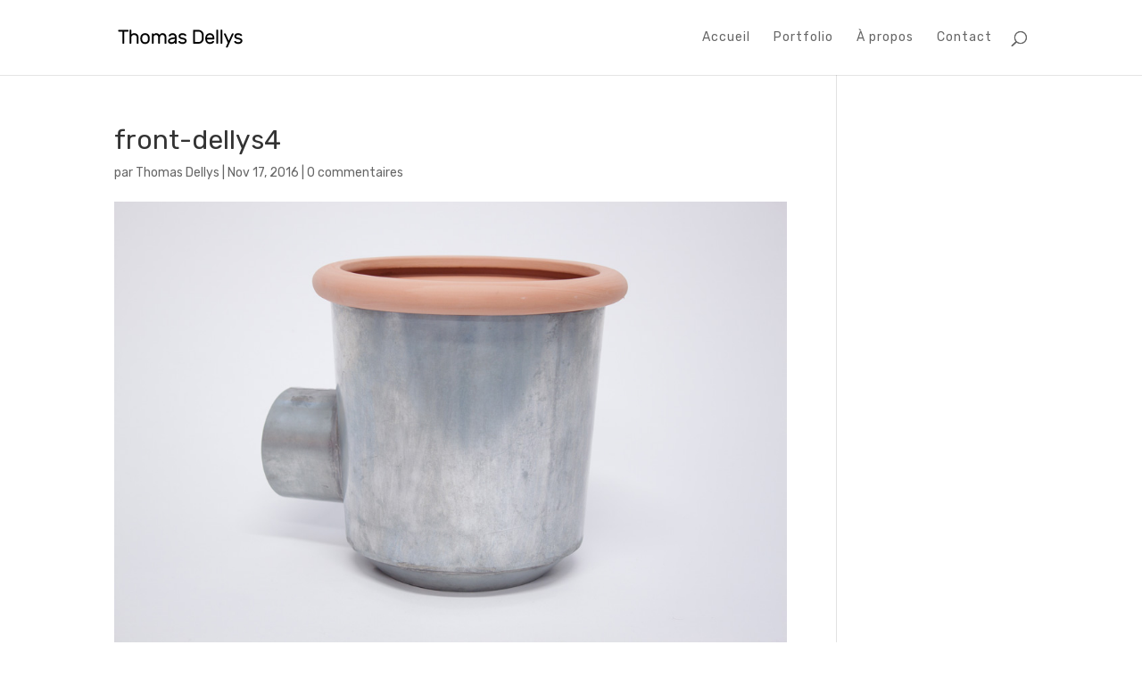

--- FILE ---
content_type: text/css
request_url: https://www.thomasdellys.fr/wp-content/et-cache/global/et-divi-customizer-global.min.css?ver=1745739814
body_size: 1649
content:
body,.et_pb_column_1_2 .et_quote_content blockquote cite,.et_pb_column_1_2 .et_link_content a.et_link_main_url,.et_pb_column_1_3 .et_quote_content blockquote cite,.et_pb_column_3_8 .et_quote_content blockquote cite,.et_pb_column_1_4 .et_quote_content blockquote cite,.et_pb_blog_grid .et_quote_content blockquote cite,.et_pb_column_1_3 .et_link_content a.et_link_main_url,.et_pb_column_3_8 .et_link_content a.et_link_main_url,.et_pb_column_1_4 .et_link_content a.et_link_main_url,.et_pb_blog_grid .et_link_content a.et_link_main_url,body .et_pb_bg_layout_light .et_pb_post p,body .et_pb_bg_layout_dark .et_pb_post p{font-size:14px}.et_pb_slide_content,.et_pb_best_value{font-size:15px}#et_search_icon:hover,.mobile_menu_bar:before,.mobile_menu_bar:after,.et_toggle_slide_menu:after,.et-social-icon a:hover,.et_pb_sum,.et_pb_pricing li a,.et_pb_pricing_table_button,.et_overlay:before,.entry-summary p.price ins,.et_pb_member_social_links a:hover,.et_pb_widget li a:hover,.et_pb_filterable_portfolio .et_pb_portfolio_filters li a.active,.et_pb_filterable_portfolio .et_pb_portofolio_pagination ul li a.active,.et_pb_gallery .et_pb_gallery_pagination ul li a.active,.wp-pagenavi span.current,.wp-pagenavi a:hover,.nav-single a,.tagged_as a,.posted_in a{color:#000000}.et_pb_contact_submit,.et_password_protected_form .et_submit_button,.et_pb_bg_layout_light .et_pb_newsletter_button,.comment-reply-link,.form-submit .et_pb_button,.et_pb_bg_layout_light .et_pb_promo_button,.et_pb_bg_layout_light .et_pb_more_button,.et_pb_contact p input[type="checkbox"]:checked+label i:before,.et_pb_bg_layout_light.et_pb_module.et_pb_button{color:#000000}.footer-widget h4{color:#000000}.et-search-form,.nav li ul,.et_mobile_menu,.footer-widget li:before,.et_pb_pricing li:before,blockquote{border-color:#000000}.et_pb_counter_amount,.et_pb_featured_table .et_pb_pricing_heading,.et_quote_content,.et_link_content,.et_audio_content,.et_pb_post_slider.et_pb_bg_layout_dark,.et_slide_in_menu_container,.et_pb_contact p input[type="radio"]:checked+label i:before{background-color:#000000}a{color:#000000}.et_secondary_nav_enabled #page-container #top-header{background-color:#000000!important}#et-secondary-nav li ul{background-color:#000000}#top-menu li a,.et_search_form_container input{letter-spacing:1px}.et_search_form_container input::-moz-placeholder{letter-spacing:1px}.et_search_form_container input::-webkit-input-placeholder{letter-spacing:1px}.et_search_form_container input:-ms-input-placeholder{letter-spacing:1px}#main-footer .footer-widget h4,#main-footer .widget_block h1,#main-footer .widget_block h2,#main-footer .widget_block h3,#main-footer .widget_block h4,#main-footer .widget_block h5,#main-footer .widget_block h6{color:#000000}.footer-widget li:before{border-color:#000000}@media only screen and (min-width:981px){.et_header_style_left #et-top-navigation,.et_header_style_split #et-top-navigation{padding:35px 0 0 0}.et_header_style_left #et-top-navigation nav>ul>li>a,.et_header_style_split #et-top-navigation nav>ul>li>a{padding-bottom:35px}.et_header_style_split .centered-inline-logo-wrap{width:70px;margin:-70px 0}.et_header_style_split .centered-inline-logo-wrap #logo{max-height:70px}.et_pb_svg_logo.et_header_style_split .centered-inline-logo-wrap #logo{height:70px}.et_header_style_centered #top-menu>li>a{padding-bottom:13px}.et_header_style_slide #et-top-navigation,.et_header_style_fullscreen #et-top-navigation{padding:26px 0 26px 0!important}.et_header_style_centered #main-header .logo_container{height:70px}.et_header_style_centered.et_hide_primary_logo #main-header:not(.et-fixed-header) .logo_container,.et_header_style_centered.et_hide_fixed_logo #main-header.et-fixed-header .logo_container{height:12.6px}.et_fixed_nav #page-container .et-fixed-header#top-header{background-color:#000000!important}.et_fixed_nav #page-container .et-fixed-header#top-header #et-secondary-nav li ul{background-color:#000000}}@media only screen and (min-width:1350px){.et_pb_row{padding:27px 0}.et_pb_section{padding:54px 0}.single.et_pb_pagebuilder_layout.et_full_width_page .et_post_meta_wrapper{padding-top:81px}.et_pb_fullwidth_section{padding:0}}#top-menu li.current-menu-item>a{color:#000}.bottom-nav li.current-menu-item>a{color:#fff}.return-to-shop{display:none}.et_pb_section_0 .et_pb_slider .et_pb_slide{height:400px}.envira-gallery-item-inner img{padding:4px!important}.envira-gallery-item-inner .caption{display:none!important}#main-footer{background-color:#FFF;border-top:1px solid #eee}#et-footer-nav{padding:10px 0}#footer-bottom{padding:30px 0;padding-bottom:20px;background-color:transparent;border-top:1px solid #eee;display:none}#footer-widgets .footer-widget li{display:inline-block}.footer-widget li:before{border:none}#footer-widgets .footer-widget li a,#footer-widgets .footer-widget .textwidget{color:#bbb;font-weight:bold;-webkit-transition:all .4s ease-in-out;-moz-transition:all .4s ease-in-out;transition:all .4s ease-in-out}#footer-widgets .footer-widget li a:hover{color:#ddd;-webkit-transition:all .4s ease-in-out;-moz-transition:all .4s ease-in-out;transition:all .4s ease-in-out}#contact-form-4201 span{display:none}.contact-form input[type=text],.contact-form input[type=email],.contact-form textarea,.contact-form select{width:100%!important;padding:16px!important;border:none!important;-webkit-border-radius:0!important;-moz-border-radius:0!important;border-radius:0!important;color:#999!important;background-color:#eee!important;font-size:14px!important}.contact-form textarea{min-height:150px!important}.contact-form input.pushbutton-wide{color:#000000!important;border-color:#000000;letter-spacing:0;font-size:20px;padding:.3em 1em;border:2px solid;-webkit-border-radius:3px;-moz-border-radius:3px;border-radius:3px;background:transparent;font-size:20px;font-weight:500;line-height:1.7em!important;-webkit-transition:all .2s;-moz-transition:all .2s;transition:all .2s}.contact-form input.pushbutton-wide:hover{cursor:pointer;background-color:#eee!important;-webkit-transition:all .2s;-moz-transition:all .2s;transition:all .2s}@media screen and (min-width:1061px){.et_pb_fullwidth_portfolio_0 .et_pb_portfolio_item{width:25%!important}.et_pb_fullwidth_portfolio .et_pb_portfolio_image.landscape img{height:auto;width:100%}}@media screen and (max-width:380px){#main-header .container{width:100%;padding:15px}.et_header_style_left #logo,.et_header_style_split #logo{max-width:100%}.et_header_style_left .logo_container{width:35%;height:auto}.et_pb_section_0 .et_pb_slider .et_pb_slide{height:200px}}